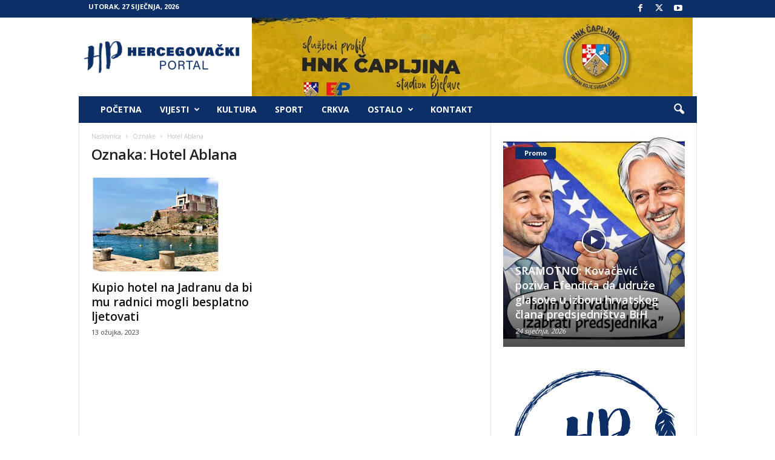

--- FILE ---
content_type: text/html; charset=UTF-8
request_url: https://hercegovackiportal.com/tag/hotel-ablana/
body_size: 16108
content:
<!doctype html >
<!--[if IE 8]>    <html class="ie8" lang="hr"> <![endif]-->
<!--[if IE 9]>    <html class="ie9" lang="hr"> <![endif]-->
<!--[if gt IE 8]><!--> <html lang="hr"> <!--<![endif]-->
<head>
    <title>Arhiva Hotel Ablana | Hercegovački portal</title>
    <meta charset="UTF-8" />
    <meta name="viewport" content="width=device-width, initial-scale=1.0">
    <link rel="pingback" href="https://hercegovackiportal.com/xmlrpc.php" />
    <meta name='robots' content='index, follow, max-image-preview:large, max-snippet:-1, max-video-preview:-1' />
	<style>img:is([sizes="auto" i], [sizes^="auto," i]) { contain-intrinsic-size: 3000px 1500px }</style>
	<link rel="icon" type="image/png" href="https://hercegovackiportal.info/wp-content/uploads/2018/09/Plava_HercP_Logo-1.png"><link rel="apple-touch-icon" sizes="76x76" href="https://hercegovackiportal.info/wp-content/uploads/2018/09/Plava_HercP_Logo-1.png"/><link rel="apple-touch-icon" sizes="120x120" href="https://hercegovackiportal.info/wp-content/uploads/2018/09/Plava_HercP_Logo-1.png"/><link rel="apple-touch-icon" sizes="152x152" href="https://hercegovackiportal.info/wp-content/uploads/2018/09/Plava_HercP_Logo-1.png"/><link rel="apple-touch-icon" sizes="114x114" href="https://hercegovackiportal.info/wp-content/uploads/2018/09/Plava_HercP_Logo-1.png"/><link rel="apple-touch-icon" sizes="144x144" href="https://hercegovackiportal.info/wp-content/uploads/2018/09/Plava_HercP_Logo-1.png"/>
	<!-- This site is optimized with the Yoast SEO plugin v26.1.1 - https://yoast.com/wordpress/plugins/seo/ -->
	<link rel="canonical" href="https://hercegovackiportal.com/tag/hotel-ablana/" />
	<meta property="og:locale" content="hr_HR" />
	<meta property="og:type" content="article" />
	<meta property="og:title" content="Arhiva Hotel Ablana | Hercegovački portal" />
	<meta property="og:url" content="https://hercegovackiportal.com/tag/hotel-ablana/" />
	<meta property="og:site_name" content="Hercegovački portal" />
	<meta name="twitter:card" content="summary_large_image" />
	<script type="application/ld+json" class="yoast-schema-graph">{"@context":"https://schema.org","@graph":[{"@type":"CollectionPage","@id":"https://hercegovackiportal.com/tag/hotel-ablana/","url":"https://hercegovackiportal.com/tag/hotel-ablana/","name":"Arhiva Hotel Ablana | Hercegovački portal","isPartOf":{"@id":"https://hercegovackiportal.com/#website"},"primaryImageOfPage":{"@id":"https://hercegovackiportal.com/tag/hotel-ablana/#primaryimage"},"image":{"@id":"https://hercegovackiportal.com/tag/hotel-ablana/#primaryimage"},"thumbnailUrl":"https://hercegovackiportal.com/wp-content/uploads/2023/03/Hotel_Ablana1.jpg","breadcrumb":{"@id":"https://hercegovackiportal.com/tag/hotel-ablana/#breadcrumb"},"inLanguage":"hr"},{"@type":"ImageObject","inLanguage":"hr","@id":"https://hercegovackiportal.com/tag/hotel-ablana/#primaryimage","url":"https://hercegovackiportal.com/wp-content/uploads/2023/03/Hotel_Ablana1.jpg","contentUrl":"https://hercegovackiportal.com/wp-content/uploads/2023/03/Hotel_Ablana1.jpg","width":1024,"height":774},{"@type":"BreadcrumbList","@id":"https://hercegovackiportal.com/tag/hotel-ablana/#breadcrumb","itemListElement":[{"@type":"ListItem","position":1,"name":"Početna stranica","item":"https://hercegovackiportal.com/"},{"@type":"ListItem","position":2,"name":"Hotel Ablana"}]},{"@type":"WebSite","@id":"https://hercegovackiportal.com/#website","url":"https://hercegovackiportal.com/","name":"Hercegovački portal","description":"Očekujte više","publisher":{"@id":"https://hercegovackiportal.com/#organization"},"potentialAction":[{"@type":"SearchAction","target":{"@type":"EntryPoint","urlTemplate":"https://hercegovackiportal.com/?s={search_term_string}"},"query-input":{"@type":"PropertyValueSpecification","valueRequired":true,"valueName":"search_term_string"}}],"inLanguage":"hr"},{"@type":"Organization","@id":"https://hercegovackiportal.com/#organization","name":"Hercegovački portal","url":"https://hercegovackiportal.com/","logo":{"@type":"ImageObject","inLanguage":"hr","@id":"https://hercegovackiportal.com/#/schema/logo/image/","url":"https://hercegovackiportal.com/wp-content/uploads/2020/03/Hercegovackiportallogoplavi1.png","contentUrl":"https://hercegovackiportal.com/wp-content/uploads/2020/03/Hercegovackiportallogoplavi1.png","width":262,"height":62,"caption":"Hercegovački portal"},"image":{"@id":"https://hercegovackiportal.com/#/schema/logo/image/"},"sameAs":["https://www.facebook.com/hercegovackiportal/","https://www.instagram.com/hercegovackiportal/"]}]}</script>
	<!-- / Yoast SEO plugin. -->


<link rel='dns-prefetch' href='//fonts.googleapis.com' />
<link rel="alternate" type="application/rss+xml" title="Hercegovački portal &raquo; Kanal" href="https://hercegovackiportal.com/feed/" />
<link rel="alternate" type="application/rss+xml" title="Hercegovački portal &raquo; Kanal komentara" href="https://hercegovackiportal.com/comments/feed/" />
<link rel="alternate" type="application/rss+xml" title="Hercegovački portal &raquo; Hotel Ablana Kanal oznaka" href="https://hercegovackiportal.com/tag/hotel-ablana/feed/" />
<script type="text/javascript">
/* <![CDATA[ */
window._wpemojiSettings = {"baseUrl":"https:\/\/s.w.org\/images\/core\/emoji\/16.0.1\/72x72\/","ext":".png","svgUrl":"https:\/\/s.w.org\/images\/core\/emoji\/16.0.1\/svg\/","svgExt":".svg","source":{"concatemoji":"https:\/\/hercegovackiportal.com\/wp-includes\/js\/wp-emoji-release.min.js?ver=6.8.3"}};
/*! This file is auto-generated */
!function(s,n){var o,i,e;function c(e){try{var t={supportTests:e,timestamp:(new Date).valueOf()};sessionStorage.setItem(o,JSON.stringify(t))}catch(e){}}function p(e,t,n){e.clearRect(0,0,e.canvas.width,e.canvas.height),e.fillText(t,0,0);var t=new Uint32Array(e.getImageData(0,0,e.canvas.width,e.canvas.height).data),a=(e.clearRect(0,0,e.canvas.width,e.canvas.height),e.fillText(n,0,0),new Uint32Array(e.getImageData(0,0,e.canvas.width,e.canvas.height).data));return t.every(function(e,t){return e===a[t]})}function u(e,t){e.clearRect(0,0,e.canvas.width,e.canvas.height),e.fillText(t,0,0);for(var n=e.getImageData(16,16,1,1),a=0;a<n.data.length;a++)if(0!==n.data[a])return!1;return!0}function f(e,t,n,a){switch(t){case"flag":return n(e,"\ud83c\udff3\ufe0f\u200d\u26a7\ufe0f","\ud83c\udff3\ufe0f\u200b\u26a7\ufe0f")?!1:!n(e,"\ud83c\udde8\ud83c\uddf6","\ud83c\udde8\u200b\ud83c\uddf6")&&!n(e,"\ud83c\udff4\udb40\udc67\udb40\udc62\udb40\udc65\udb40\udc6e\udb40\udc67\udb40\udc7f","\ud83c\udff4\u200b\udb40\udc67\u200b\udb40\udc62\u200b\udb40\udc65\u200b\udb40\udc6e\u200b\udb40\udc67\u200b\udb40\udc7f");case"emoji":return!a(e,"\ud83e\udedf")}return!1}function g(e,t,n,a){var r="undefined"!=typeof WorkerGlobalScope&&self instanceof WorkerGlobalScope?new OffscreenCanvas(300,150):s.createElement("canvas"),o=r.getContext("2d",{willReadFrequently:!0}),i=(o.textBaseline="top",o.font="600 32px Arial",{});return e.forEach(function(e){i[e]=t(o,e,n,a)}),i}function t(e){var t=s.createElement("script");t.src=e,t.defer=!0,s.head.appendChild(t)}"undefined"!=typeof Promise&&(o="wpEmojiSettingsSupports",i=["flag","emoji"],n.supports={everything:!0,everythingExceptFlag:!0},e=new Promise(function(e){s.addEventListener("DOMContentLoaded",e,{once:!0})}),new Promise(function(t){var n=function(){try{var e=JSON.parse(sessionStorage.getItem(o));if("object"==typeof e&&"number"==typeof e.timestamp&&(new Date).valueOf()<e.timestamp+604800&&"object"==typeof e.supportTests)return e.supportTests}catch(e){}return null}();if(!n){if("undefined"!=typeof Worker&&"undefined"!=typeof OffscreenCanvas&&"undefined"!=typeof URL&&URL.createObjectURL&&"undefined"!=typeof Blob)try{var e="postMessage("+g.toString()+"("+[JSON.stringify(i),f.toString(),p.toString(),u.toString()].join(",")+"));",a=new Blob([e],{type:"text/javascript"}),r=new Worker(URL.createObjectURL(a),{name:"wpTestEmojiSupports"});return void(r.onmessage=function(e){c(n=e.data),r.terminate(),t(n)})}catch(e){}c(n=g(i,f,p,u))}t(n)}).then(function(e){for(var t in e)n.supports[t]=e[t],n.supports.everything=n.supports.everything&&n.supports[t],"flag"!==t&&(n.supports.everythingExceptFlag=n.supports.everythingExceptFlag&&n.supports[t]);n.supports.everythingExceptFlag=n.supports.everythingExceptFlag&&!n.supports.flag,n.DOMReady=!1,n.readyCallback=function(){n.DOMReady=!0}}).then(function(){return e}).then(function(){var e;n.supports.everything||(n.readyCallback(),(e=n.source||{}).concatemoji?t(e.concatemoji):e.wpemoji&&e.twemoji&&(t(e.twemoji),t(e.wpemoji)))}))}((window,document),window._wpemojiSettings);
/* ]]> */
</script>
<style id='wp-emoji-styles-inline-css' type='text/css'>

	img.wp-smiley, img.emoji {
		display: inline !important;
		border: none !important;
		box-shadow: none !important;
		height: 1em !important;
		width: 1em !important;
		margin: 0 0.07em !important;
		vertical-align: -0.1em !important;
		background: none !important;
		padding: 0 !important;
	}
</style>
<style id='classic-theme-styles-inline-css' type='text/css'>
/*! This file is auto-generated */
.wp-block-button__link{color:#fff;background-color:#32373c;border-radius:9999px;box-shadow:none;text-decoration:none;padding:calc(.667em + 2px) calc(1.333em + 2px);font-size:1.125em}.wp-block-file__button{background:#32373c;color:#fff;text-decoration:none}
</style>
<style id='global-styles-inline-css' type='text/css'>
:root{--wp--preset--aspect-ratio--square: 1;--wp--preset--aspect-ratio--4-3: 4/3;--wp--preset--aspect-ratio--3-4: 3/4;--wp--preset--aspect-ratio--3-2: 3/2;--wp--preset--aspect-ratio--2-3: 2/3;--wp--preset--aspect-ratio--16-9: 16/9;--wp--preset--aspect-ratio--9-16: 9/16;--wp--preset--color--black: #000000;--wp--preset--color--cyan-bluish-gray: #abb8c3;--wp--preset--color--white: #ffffff;--wp--preset--color--pale-pink: #f78da7;--wp--preset--color--vivid-red: #cf2e2e;--wp--preset--color--luminous-vivid-orange: #ff6900;--wp--preset--color--luminous-vivid-amber: #fcb900;--wp--preset--color--light-green-cyan: #7bdcb5;--wp--preset--color--vivid-green-cyan: #00d084;--wp--preset--color--pale-cyan-blue: #8ed1fc;--wp--preset--color--vivid-cyan-blue: #0693e3;--wp--preset--color--vivid-purple: #9b51e0;--wp--preset--gradient--vivid-cyan-blue-to-vivid-purple: linear-gradient(135deg,rgba(6,147,227,1) 0%,rgb(155,81,224) 100%);--wp--preset--gradient--light-green-cyan-to-vivid-green-cyan: linear-gradient(135deg,rgb(122,220,180) 0%,rgb(0,208,130) 100%);--wp--preset--gradient--luminous-vivid-amber-to-luminous-vivid-orange: linear-gradient(135deg,rgba(252,185,0,1) 0%,rgba(255,105,0,1) 100%);--wp--preset--gradient--luminous-vivid-orange-to-vivid-red: linear-gradient(135deg,rgba(255,105,0,1) 0%,rgb(207,46,46) 100%);--wp--preset--gradient--very-light-gray-to-cyan-bluish-gray: linear-gradient(135deg,rgb(238,238,238) 0%,rgb(169,184,195) 100%);--wp--preset--gradient--cool-to-warm-spectrum: linear-gradient(135deg,rgb(74,234,220) 0%,rgb(151,120,209) 20%,rgb(207,42,186) 40%,rgb(238,44,130) 60%,rgb(251,105,98) 80%,rgb(254,248,76) 100%);--wp--preset--gradient--blush-light-purple: linear-gradient(135deg,rgb(255,206,236) 0%,rgb(152,150,240) 100%);--wp--preset--gradient--blush-bordeaux: linear-gradient(135deg,rgb(254,205,165) 0%,rgb(254,45,45) 50%,rgb(107,0,62) 100%);--wp--preset--gradient--luminous-dusk: linear-gradient(135deg,rgb(255,203,112) 0%,rgb(199,81,192) 50%,rgb(65,88,208) 100%);--wp--preset--gradient--pale-ocean: linear-gradient(135deg,rgb(255,245,203) 0%,rgb(182,227,212) 50%,rgb(51,167,181) 100%);--wp--preset--gradient--electric-grass: linear-gradient(135deg,rgb(202,248,128) 0%,rgb(113,206,126) 100%);--wp--preset--gradient--midnight: linear-gradient(135deg,rgb(2,3,129) 0%,rgb(40,116,252) 100%);--wp--preset--font-size--small: 10px;--wp--preset--font-size--medium: 20px;--wp--preset--font-size--large: 30px;--wp--preset--font-size--x-large: 42px;--wp--preset--font-size--regular: 14px;--wp--preset--font-size--larger: 48px;--wp--preset--spacing--20: 0.44rem;--wp--preset--spacing--30: 0.67rem;--wp--preset--spacing--40: 1rem;--wp--preset--spacing--50: 1.5rem;--wp--preset--spacing--60: 2.25rem;--wp--preset--spacing--70: 3.38rem;--wp--preset--spacing--80: 5.06rem;--wp--preset--shadow--natural: 6px 6px 9px rgba(0, 0, 0, 0.2);--wp--preset--shadow--deep: 12px 12px 50px rgba(0, 0, 0, 0.4);--wp--preset--shadow--sharp: 6px 6px 0px rgba(0, 0, 0, 0.2);--wp--preset--shadow--outlined: 6px 6px 0px -3px rgba(255, 255, 255, 1), 6px 6px rgba(0, 0, 0, 1);--wp--preset--shadow--crisp: 6px 6px 0px rgba(0, 0, 0, 1);}:where(.is-layout-flex){gap: 0.5em;}:where(.is-layout-grid){gap: 0.5em;}body .is-layout-flex{display: flex;}.is-layout-flex{flex-wrap: wrap;align-items: center;}.is-layout-flex > :is(*, div){margin: 0;}body .is-layout-grid{display: grid;}.is-layout-grid > :is(*, div){margin: 0;}:where(.wp-block-columns.is-layout-flex){gap: 2em;}:where(.wp-block-columns.is-layout-grid){gap: 2em;}:where(.wp-block-post-template.is-layout-flex){gap: 1.25em;}:where(.wp-block-post-template.is-layout-grid){gap: 1.25em;}.has-black-color{color: var(--wp--preset--color--black) !important;}.has-cyan-bluish-gray-color{color: var(--wp--preset--color--cyan-bluish-gray) !important;}.has-white-color{color: var(--wp--preset--color--white) !important;}.has-pale-pink-color{color: var(--wp--preset--color--pale-pink) !important;}.has-vivid-red-color{color: var(--wp--preset--color--vivid-red) !important;}.has-luminous-vivid-orange-color{color: var(--wp--preset--color--luminous-vivid-orange) !important;}.has-luminous-vivid-amber-color{color: var(--wp--preset--color--luminous-vivid-amber) !important;}.has-light-green-cyan-color{color: var(--wp--preset--color--light-green-cyan) !important;}.has-vivid-green-cyan-color{color: var(--wp--preset--color--vivid-green-cyan) !important;}.has-pale-cyan-blue-color{color: var(--wp--preset--color--pale-cyan-blue) !important;}.has-vivid-cyan-blue-color{color: var(--wp--preset--color--vivid-cyan-blue) !important;}.has-vivid-purple-color{color: var(--wp--preset--color--vivid-purple) !important;}.has-black-background-color{background-color: var(--wp--preset--color--black) !important;}.has-cyan-bluish-gray-background-color{background-color: var(--wp--preset--color--cyan-bluish-gray) !important;}.has-white-background-color{background-color: var(--wp--preset--color--white) !important;}.has-pale-pink-background-color{background-color: var(--wp--preset--color--pale-pink) !important;}.has-vivid-red-background-color{background-color: var(--wp--preset--color--vivid-red) !important;}.has-luminous-vivid-orange-background-color{background-color: var(--wp--preset--color--luminous-vivid-orange) !important;}.has-luminous-vivid-amber-background-color{background-color: var(--wp--preset--color--luminous-vivid-amber) !important;}.has-light-green-cyan-background-color{background-color: var(--wp--preset--color--light-green-cyan) !important;}.has-vivid-green-cyan-background-color{background-color: var(--wp--preset--color--vivid-green-cyan) !important;}.has-pale-cyan-blue-background-color{background-color: var(--wp--preset--color--pale-cyan-blue) !important;}.has-vivid-cyan-blue-background-color{background-color: var(--wp--preset--color--vivid-cyan-blue) !important;}.has-vivid-purple-background-color{background-color: var(--wp--preset--color--vivid-purple) !important;}.has-black-border-color{border-color: var(--wp--preset--color--black) !important;}.has-cyan-bluish-gray-border-color{border-color: var(--wp--preset--color--cyan-bluish-gray) !important;}.has-white-border-color{border-color: var(--wp--preset--color--white) !important;}.has-pale-pink-border-color{border-color: var(--wp--preset--color--pale-pink) !important;}.has-vivid-red-border-color{border-color: var(--wp--preset--color--vivid-red) !important;}.has-luminous-vivid-orange-border-color{border-color: var(--wp--preset--color--luminous-vivid-orange) !important;}.has-luminous-vivid-amber-border-color{border-color: var(--wp--preset--color--luminous-vivid-amber) !important;}.has-light-green-cyan-border-color{border-color: var(--wp--preset--color--light-green-cyan) !important;}.has-vivid-green-cyan-border-color{border-color: var(--wp--preset--color--vivid-green-cyan) !important;}.has-pale-cyan-blue-border-color{border-color: var(--wp--preset--color--pale-cyan-blue) !important;}.has-vivid-cyan-blue-border-color{border-color: var(--wp--preset--color--vivid-cyan-blue) !important;}.has-vivid-purple-border-color{border-color: var(--wp--preset--color--vivid-purple) !important;}.has-vivid-cyan-blue-to-vivid-purple-gradient-background{background: var(--wp--preset--gradient--vivid-cyan-blue-to-vivid-purple) !important;}.has-light-green-cyan-to-vivid-green-cyan-gradient-background{background: var(--wp--preset--gradient--light-green-cyan-to-vivid-green-cyan) !important;}.has-luminous-vivid-amber-to-luminous-vivid-orange-gradient-background{background: var(--wp--preset--gradient--luminous-vivid-amber-to-luminous-vivid-orange) !important;}.has-luminous-vivid-orange-to-vivid-red-gradient-background{background: var(--wp--preset--gradient--luminous-vivid-orange-to-vivid-red) !important;}.has-very-light-gray-to-cyan-bluish-gray-gradient-background{background: var(--wp--preset--gradient--very-light-gray-to-cyan-bluish-gray) !important;}.has-cool-to-warm-spectrum-gradient-background{background: var(--wp--preset--gradient--cool-to-warm-spectrum) !important;}.has-blush-light-purple-gradient-background{background: var(--wp--preset--gradient--blush-light-purple) !important;}.has-blush-bordeaux-gradient-background{background: var(--wp--preset--gradient--blush-bordeaux) !important;}.has-luminous-dusk-gradient-background{background: var(--wp--preset--gradient--luminous-dusk) !important;}.has-pale-ocean-gradient-background{background: var(--wp--preset--gradient--pale-ocean) !important;}.has-electric-grass-gradient-background{background: var(--wp--preset--gradient--electric-grass) !important;}.has-midnight-gradient-background{background: var(--wp--preset--gradient--midnight) !important;}.has-small-font-size{font-size: var(--wp--preset--font-size--small) !important;}.has-medium-font-size{font-size: var(--wp--preset--font-size--medium) !important;}.has-large-font-size{font-size: var(--wp--preset--font-size--large) !important;}.has-x-large-font-size{font-size: var(--wp--preset--font-size--x-large) !important;}
:where(.wp-block-post-template.is-layout-flex){gap: 1.25em;}:where(.wp-block-post-template.is-layout-grid){gap: 1.25em;}
:where(.wp-block-columns.is-layout-flex){gap: 2em;}:where(.wp-block-columns.is-layout-grid){gap: 2em;}
:root :where(.wp-block-pullquote){font-size: 1.5em;line-height: 1.6;}
</style>
<link rel='stylesheet' id='google-fonts-style-css' href='https://fonts.googleapis.com/css?family=Open+Sans%3A400%2C600%2C700%7CRoboto+Condensed%3A400%2C500%2C700&#038;display=swap&#038;ver=5.4.3.3' type='text/css' media='all' />
<link rel='stylesheet' id='td-theme-css' href='https://hercegovackiportal.com/wp-content/themes/Newsmag/style.css?ver=5.4.3.3' type='text/css' media='all' />
<style id='td-theme-inline-css' type='text/css'>
    
        /* custom css - generated by TagDiv Composer */
        @media (max-width: 767px) {
            .td-header-desktop-wrap {
                display: none;
            }
        }
        @media (min-width: 767px) {
            .td-header-mobile-wrap {
                display: none;
            }
        }
    
	
</style>
<link rel='stylesheet' id='td-legacy-framework-front-style-css' href='https://hercegovackiportal.com/wp-content/plugins/td-composer/legacy/Newsmag/assets/css/td_legacy_main.css?ver=e5fcc38395b0030bac3ad179898970d6xzx' type='text/css' media='all' />
<script type="text/javascript" src="https://hercegovackiportal.com/wp-includes/js/jquery/jquery.min.js?ver=3.7.1" id="jquery-core-js"></script>
<script type="text/javascript" src="https://hercegovackiportal.com/wp-includes/js/jquery/jquery-migrate.min.js?ver=3.4.1" id="jquery-migrate-js"></script>
<link rel="https://api.w.org/" href="https://hercegovackiportal.com/wp-json/" /><link rel="alternate" title="JSON" type="application/json" href="https://hercegovackiportal.com/wp-json/wp/v2/tags/20261" /><link rel="EditURI" type="application/rsd+xml" title="RSD" href="https://hercegovackiportal.com/xmlrpc.php?rsd" />
<meta name="generator" content="WordPress 6.8.3" />
<script data-ad-client="ca-pub-6637924254681150" async src="https://pagead2.googlesyndication.com/pagead/js/adsbygoogle.js"></script><link rel='stylesheet' id='bf-minifed-css-1' href='https://hercegovackiportal.com/wp-content/plugins/better-adsmanager/css/bam.min.css' type='text/css' media='all' />
<link rel='stylesheet' id='5.4.3.3-1769193386' href='https://hercegovackiportal.com/wp-content/bs-booster-cache/40510f210c20c79a8069219b49da64e5.css' type='text/css' media='all' />

<!-- JS generated by theme -->

<script type="text/javascript" id="td-generated-header-js">
    
    

	    var tdBlocksArray = []; //here we store all the items for the current page

	    // td_block class - each ajax block uses a object of this class for requests
	    function tdBlock() {
		    this.id = '';
		    this.block_type = 1; //block type id (1-234 etc)
		    this.atts = '';
		    this.td_column_number = '';
		    this.td_current_page = 1; //
		    this.post_count = 0; //from wp
		    this.found_posts = 0; //from wp
		    this.max_num_pages = 0; //from wp
		    this.td_filter_value = ''; //current live filter value
		    this.is_ajax_running = false;
		    this.td_user_action = ''; // load more or infinite loader (used by the animation)
		    this.header_color = '';
		    this.ajax_pagination_infinite_stop = ''; //show load more at page x
	    }

        // td_js_generator - mini detector
        ( function () {
            var htmlTag = document.getElementsByTagName("html")[0];

	        if ( navigator.userAgent.indexOf("MSIE 10.0") > -1 ) {
                htmlTag.className += ' ie10';
            }

            if ( !!navigator.userAgent.match(/Trident.*rv\:11\./) ) {
                htmlTag.className += ' ie11';
            }

	        if ( navigator.userAgent.indexOf("Edge") > -1 ) {
                htmlTag.className += ' ieEdge';
            }

            if ( /(iPad|iPhone|iPod)/g.test(navigator.userAgent) ) {
                htmlTag.className += ' td-md-is-ios';
            }

            var user_agent = navigator.userAgent.toLowerCase();
            if ( user_agent.indexOf("android") > -1 ) {
                htmlTag.className += ' td-md-is-android';
            }

            if ( -1 !== navigator.userAgent.indexOf('Mac OS X')  ) {
                htmlTag.className += ' td-md-is-os-x';
            }

            if ( /chrom(e|ium)/.test(navigator.userAgent.toLowerCase()) ) {
               htmlTag.className += ' td-md-is-chrome';
            }

            if ( -1 !== navigator.userAgent.indexOf('Firefox') ) {
                htmlTag.className += ' td-md-is-firefox';
            }

            if ( -1 !== navigator.userAgent.indexOf('Safari') && -1 === navigator.userAgent.indexOf('Chrome') ) {
                htmlTag.className += ' td-md-is-safari';
            }

            if( -1 !== navigator.userAgent.indexOf('IEMobile') ){
                htmlTag.className += ' td-md-is-iemobile';
            }

        })();

        var tdLocalCache = {};

        ( function () {
            "use strict";

            tdLocalCache = {
                data: {},
                remove: function (resource_id) {
                    delete tdLocalCache.data[resource_id];
                },
                exist: function (resource_id) {
                    return tdLocalCache.data.hasOwnProperty(resource_id) && tdLocalCache.data[resource_id] !== null;
                },
                get: function (resource_id) {
                    return tdLocalCache.data[resource_id];
                },
                set: function (resource_id, cachedData) {
                    tdLocalCache.remove(resource_id);
                    tdLocalCache.data[resource_id] = cachedData;
                }
            };
        })();

    
    
var td_viewport_interval_list=[{"limitBottom":767,"sidebarWidth":251},{"limitBottom":1023,"sidebarWidth":339}];
var tdc_is_installed="yes";
var td_ajax_url="https:\/\/hercegovackiportal.com\/wp-admin\/admin-ajax.php?td_theme_name=Newsmag&v=5.4.3.3";
var td_get_template_directory_uri="https:\/\/hercegovackiportal.com\/wp-content\/plugins\/td-composer\/legacy\/common";
var tds_snap_menu="snap";
var tds_logo_on_sticky="show";
var tds_header_style="3";
var td_please_wait="Molimo pri\u010dekajte ...";
var td_email_user_pass_incorrect="Korisnik ili lozinka neto\u010dna!";
var td_email_user_incorrect="E-mail ili korisni\u010dko ime neto\u010dni!";
var td_email_incorrect="Neispravan e-mail !";
var td_user_incorrect="Username incorrect!";
var td_email_user_empty="Email or username empty!";
var td_pass_empty="Pass empty!";
var td_pass_pattern_incorrect="Invalid Pass Pattern!";
var td_retype_pass_incorrect="Retyped Pass incorrect!";
var tds_more_articles_on_post_enable="";
var tds_more_articles_on_post_time_to_wait="";
var tds_more_articles_on_post_pages_distance_from_top=0;
var tds_captcha="";
var tds_theme_color_site_wide="#4db2ec";
var tds_smart_sidebar="enabled";
var tdThemeName="Newsmag";
var tdThemeNameWl="Newsmag";
var td_magnific_popup_translation_tPrev="Prethodno";
var td_magnific_popup_translation_tNext="Sljede\u0107i (desnu strelicu)";
var td_magnific_popup_translation_tCounter="%curr% od %total%";
var td_magnific_popup_translation_ajax_tError="Sadr\u017eaj iz %url% nije mogao biti u\u010ditan.";
var td_magnific_popup_translation_image_tError="Slika #%curr% nije mogao biti u\u010ditan.";
var tdBlockNonce="ccd254f370";
var tdMobileMenu="enabled";
var tdMobileSearch="enabled";
var tdDateNamesI18n={"month_names":["sije\u010danj","velja\u010da","o\u017eujak","travanj","svibanj","lipanj","srpanj","kolovoz","rujan","listopad","studeni","prosinac"],"month_names_short":["sij","velj","o\u017eu","tra","svi","lip","srp","kol","ruj","lis","stu","pro"],"day_names":["Nedjelja","Ponedjeljak","Utorak","Srijeda","\u010cetvrtak","Petak","Subota"],"day_names_short":["Ned","Pon","Uto","Sri","\u010cet","Pet","Sub"]};
var td_deploy_mode="deploy";
var td_ad_background_click_link="";
var td_ad_background_click_target="";
</script>


<!-- Header style compiled by theme -->

<style>
/* custom css - generated by TagDiv Composer */
    

.td-pb-row [class*="td-pb-span"],
    .td-pb-border-top,
    .page-template-page-title-sidebar-php .td-page-content > .wpb_row:first-child,
    .td-post-sharing,
    .td-post-content,
    .td-post-next-prev,
    .author-box-wrap,
    .td-comments-title-wrap,
    .comment-list,
    .comment-respond,
    .td-post-template-5 header,
    .td-container,
    .wpb_content_element,
    .wpb_column,
    .wpb_row,
    .white-menu .td-header-container .td-header-main-menu,
    .td-post-template-1 .td-post-content,
    .td-post-template-4 .td-post-sharing-top,
    .td-header-style-6 .td-header-header .td-make-full,
    #disqus_thread,
    .page-template-page-pagebuilder-title-php .td-page-content > .wpb_row:first-child,
    .td-footer-container:before {
        border-color: #e6e6e6;
    }
    .td-top-border {
        border-color: #e6e6e6 !important;
    }
    .td-container-border:after,
    .td-next-prev-separator,
    .td-container .td-pb-row .wpb_column:before,
    .td-container-border:before,
    .td-main-content:before,
    .td-main-sidebar:before,
    .td-pb-row .td-pb-span4:nth-of-type(3):after,
    .td-pb-row .td-pb-span4:nth-last-of-type(3):after {
    	background-color: #e6e6e6;
    }
    @media (max-width: 767px) {
    	.white-menu .td-header-main-menu {
      		border-color: #e6e6e6;
      	}
    }



    
    .td-header-top-menu,
    .td-header-wrap .td-top-menu-full {
        background-color: #0d2f67;
    }

    .td-header-style-1 .td-header-top-menu,
    .td-header-style-2 .td-top-bar-container,
    .td-header-style-7 .td-header-top-menu {
        padding: 0 12px;
        top: 0;
    }

    
    .td-header-sp-top-menu .top-header-menu > li > a,
    .td-header-sp-top-menu .td_data_time,
    .td-subscription-active .td-header-sp-top-menu .tds_menu_login .tdw-wml-user,
    .td-header-sp-top-menu .td-weather-top-widget {
        color: #ffffff;
    }

    
    .top-header-menu > .current-menu-item > a,
    .top-header-menu > .current-menu-ancestor > a,
    .top-header-menu > .current-category-ancestor > a,
    .top-header-menu > li > a:hover,
    .top-header-menu > .sfHover > a {
        color: #ffffff !important;
    }

    
    .top-header-menu ul li a,
    .td-header-sp-top-menu .tds_menu_login .tdw-wml-menu-header,
    .td-header-sp-top-menu .tds_menu_login .tdw-wml-menu-content a,
    .td-header-sp-top-menu .tds_menu_login .tdw-wml-menu-footer a{
        color: #ffffff;
    }

    
    .td-header-sp-top-widget .td-social-icon-wrap i {
        color: #ffffff;
    }

    
    .td-header-main-menu {
        background-color: #0d2f67;
    }

    
    .td-header-border:before {
        background-color: #000000;
    }

    
    .td-header-row.td-header-header {
        background-color: #ffffff;
    }

    .td-header-style-1 .td-header-top-menu {
        padding: 0 12px;
    	top: 0;
    }

    @media (min-width: 1024px) {
    	.td-header-style-1 .td-header-header {
      		padding: 0 6px;
      	}
    }

    .td-header-style-6 .td-header-header .td-make-full {
    	border-bottom: 0;
    }


    @media (max-height: 768px) {
        .td-header-style-6 .td-header-sp-rec {
            margin-right: 7px;
        }
        .td-header-style-6 .td-header-sp-logo {
        	margin-left: 7px;
    	}
    }

    
    @media (max-width: 767px) {
        body .td-header-wrap .td-header-main-menu {
            background-color: #0d2f67;
        }
    }

    
    .td-footer-container,
    .td-footer-container .td_module_mx3 .meta-info,
    .td-footer-container .td_module_14 .meta-info,
    .td-footer-container .td_module_mx1 .td-block14-border {
        background-color: #0d2f67;
    }
    .td-footer-container .widget_calendar #today {
    	background-color: transparent;
    }

    
    .td-sub-footer-container {
        background-color: #0d2f67;
    }
    .td-sub-footer-container:after {
        background-color: transparent;
    }
    .td-sub-footer-container:before {
        background-color: transparent;
    }
    .td-footer-container.td-container {
        border-bottom-width: 0;
    }

    
    .td-sub-footer-container,
    .td-sub-footer-container a {
        color: #ffffff;
    }
    .td-sub-footer-container li a:before {
        background-color: #ffffff;
    }

    
    .td-subfooter-menu li a:hover {
        color: #0d2f67;
    }
</style>

<!-- Global site tag (gtag.js) - Google Analytics -->
<script async src="https://www.googletagmanager.com/gtag/js?id=UA-125199490-1"></script>
<script>
  window.dataLayer = window.dataLayer || [];
  function gtag(){dataLayer.push(arguments);}
  gtag('js', new Date());

  gtag('config', 'UA-125199490-1');
</script>


<script type="application/ld+json">
    {
        "@context": "https://schema.org",
        "@type": "BreadcrumbList",
        "itemListElement": [
            {
                "@type": "ListItem",
                "position": 1,
                "item": {
                    "@type": "WebSite",
                    "@id": "https://hercegovackiportal.com/",
                    "name": "Naslovnica"
                }
            },
            {
                "@type": "ListItem",
                "position": 2,
                    "item": {
                    "@type": "WebPage",
                    "@id": "https://hercegovackiportal.com/tag/hotel-ablana/",
                    "name": "Hotel Ablana"
                }
            }    
        ]
    }
</script>
<link rel="icon" href="https://hercegovackiportal.com/wp-content/uploads/2018/09/Plava_HercP_Logo-1.png" sizes="32x32" />
<link rel="icon" href="https://hercegovackiportal.com/wp-content/uploads/2018/09/Plava_HercP_Logo-1.png" sizes="192x192" />
<link rel="apple-touch-icon" href="https://hercegovackiportal.com/wp-content/uploads/2018/09/Plava_HercP_Logo-1.png" />
<meta name="msapplication-TileImage" content="https://hercegovackiportal.com/wp-content/uploads/2018/09/Plava_HercP_Logo-1.png" />
	<style id="tdw-css-placeholder">/* custom css - generated by TagDiv Composer */
</style></head>

<body class="archive tag tag-hotel-ablana tag-20261 wp-theme-Newsmag global-block-template-1 td-boxed-layout" itemscope="itemscope" itemtype="https://schema.org/WebPage">

        <div class="td-scroll-up  td-hide-scroll-up-on-mob"  style="display:none;"><i class="td-icon-menu-up"></i></div>

    
    <div class="td-menu-background"></div>
<div id="td-mobile-nav">
    <div class="td-mobile-container">
        <!-- mobile menu top section -->
        <div class="td-menu-socials-wrap">
            <!-- socials -->
            <div class="td-menu-socials">
                
        <span class="td-social-icon-wrap">
            <a target="_blank" href="https://www.facebook.com/hercegovackiportal/" title="Facebook">
                <i class="td-icon-font td-icon-facebook"></i>
                <span style="display: none">Facebook</span>
            </a>
        </span>
        <span class="td-social-icon-wrap">
            <a target="_blank" href="https://twitter.com/" title="Twitter">
                <i class="td-icon-font td-icon-twitter"></i>
                <span style="display: none">Twitter</span>
            </a>
        </span>
        <span class="td-social-icon-wrap">
            <a target="_blank" href="https://www.youtube.com/" title="Youtube">
                <i class="td-icon-font td-icon-youtube"></i>
                <span style="display: none">Youtube</span>
            </a>
        </span>            </div>
            <!-- close button -->
            <div class="td-mobile-close">
                <span><i class="td-icon-close-mobile"></i></span>
            </div>
        </div>

        <!-- login section -->
        
        <!-- menu section -->
        <div class="td-mobile-content">
            <div class="menu-izbornik-container"><ul id="menu-izbornik" class="td-mobile-main-menu"><li id="menu-item-1966" class="menu-item menu-item-type-custom menu-item-object-custom menu-item-first menu-item-1966"><a href="http://hercegovackiportal.info/">POČETNA</a></li>
<li id="menu-item-1944" class="menu-item menu-item-type-custom menu-item-object-custom menu-item-has-children menu-item-1944"><a href="#">Vijesti<i class="td-icon-menu-right td-element-after"></i></a>
<ul class="sub-menu">
	<li id="menu-item-1894" class="menu-item menu-item-type-taxonomy menu-item-object-category menu-item-1894"><a href="https://hercegovackiportal.com/category/drustvo/">Društvo</a></li>
	<li id="menu-item-1893" class="menu-item menu-item-type-taxonomy menu-item-object-category menu-item-1893"><a href="https://hercegovackiportal.com/category/crna-kronika/">Crna Kronika</a></li>
	<li id="menu-item-1896" class="menu-item menu-item-type-taxonomy menu-item-object-category menu-item-1896"><a href="https://hercegovackiportal.com/category/politika/">Politika</a></li>
	<li id="menu-item-1898" class="menu-item menu-item-type-taxonomy menu-item-object-category menu-item-1898"><a href="https://hercegovackiportal.com/category/zivot/">Život</a></li>
	<li id="menu-item-1945" class="menu-item menu-item-type-taxonomy menu-item-object-category menu-item-1945"><a href="https://hercegovackiportal.com/category/gospodarstvo/">Gospodarstvo</a></li>
</ul>
</li>
<li id="menu-item-1895" class="menu-item menu-item-type-taxonomy menu-item-object-category menu-item-1895"><a href="https://hercegovackiportal.com/category/kultura/">Kultura</a></li>
<li id="menu-item-1897" class="menu-item menu-item-type-taxonomy menu-item-object-category menu-item-1897"><a href="https://hercegovackiportal.com/category/sport/">Sport</a></li>
<li id="menu-item-13870" class="menu-item menu-item-type-taxonomy menu-item-object-category menu-item-13870"><a href="https://hercegovackiportal.com/category/crkva/">Crkva</a></li>
<li id="menu-item-5852" class="menu-item menu-item-type-custom menu-item-object-custom menu-item-has-children menu-item-5852"><a href="#">OSTALO<i class="td-icon-menu-right td-element-after"></i></a>
<ul class="sub-menu">
	<li id="menu-item-1946" class="menu-item menu-item-type-taxonomy menu-item-object-category menu-item-1946"><a href="https://hercegovackiportal.com/category/zanimljivosti/">Zanimljivosti</a></li>
	<li id="menu-item-5853" class="menu-item menu-item-type-taxonomy menu-item-object-category menu-item-5853"><a href="https://hercegovackiportal.com/category/najave/">Najave</a></li>
	<li id="menu-item-5854" class="menu-item menu-item-type-taxonomy menu-item-object-category menu-item-5854"><a href="https://hercegovackiportal.com/category/oglasi/">Oglasi</a></li>
</ul>
</li>
<li id="menu-item-1973" class="menu-item menu-item-type-post_type menu-item-object-page menu-item-1973"><a href="https://hercegovackiportal.com/kontakt/">Kontakt</a></li>
</ul></div>        </div>
    </div>

    <!-- register/login section -->
    </div>    <div class="td-search-background"></div>
<div class="td-search-wrap-mob">
	<div class="td-drop-down-search">
		<form method="get" class="td-search-form" action="https://hercegovackiportal.com/">
			<!-- close button -->
			<div class="td-search-close">
				<span><i class="td-icon-close-mobile"></i></span>
			</div>
			<div role="search" class="td-search-input">
				<span>Pretraživanje</span>
				<input id="td-header-search-mob" type="text" value="" name="s" autocomplete="off" />
			</div>
		</form>
		<div id="td-aj-search-mob"></div>
	</div>
</div>

    <div id="td-outer-wrap">
    
        <div class="td-outer-container">
        
            <!--
Header style 3
-->
<div class="td-header-wrap td-header-style-3">
    <div class="td-top-menu-full">
        <div class="td-header-row td-header-top-menu td-make-full">
            
    <div class="td-top-bar-container top-bar-style-1">
        <div class="td-header-sp-top-menu">

            <div class="td_data_time">
            <div >

                Utorak, 27 siječnja, 2026
            </div>
        </div>
    </div>            <div class="td-header-sp-top-widget">
        
        <span class="td-social-icon-wrap">
            <a target="_blank" href="https://www.facebook.com/hercegovackiportal/" title="Facebook">
                <i class="td-icon-font td-icon-facebook"></i>
                <span style="display: none">Facebook</span>
            </a>
        </span>
        <span class="td-social-icon-wrap">
            <a target="_blank" href="https://twitter.com/" title="Twitter">
                <i class="td-icon-font td-icon-twitter"></i>
                <span style="display: none">Twitter</span>
            </a>
        </span>
        <span class="td-social-icon-wrap">
            <a target="_blank" href="https://www.youtube.com/" title="Youtube">
                <i class="td-icon-font td-icon-youtube"></i>
                <span style="display: none">Youtube</span>
            </a>
        </span>    </div>
        </div>

        </div>
    </div>

    <div class="td-header-container">
        <div class="td-header-row td-header-header">
            <div class="td-header-sp-logo">
                        <a class="td-main-logo" href="https://hercegovackiportal.com/">
            <img class="td-retina-data" data-retina="https://hercegovackiportal.com/wp-content/uploads/2018/10/Hercegovackiportallogoplavi1.png" src="https://hercegovackiportal.com/wp-content/uploads/2018/10/Hercegovackiportallogoplavi1.png" alt=""  width="262" height="62"/>
            <span class="td-visual-hidden">Hercegovački portal</span>
        </a>
                </div>
            <div class="td-header-sp-rec">
                
<div class="td-header-ad-wrap  td-ad-m td-ad-tp td-ad-p">
    <div class="td-a-rec td-a-rec-id-header  tdi_1 td_block_template_1"><div class="">
    <a href="https://www.facebook.com/hnkcapljina"><img src="https://hercegovackiportal.com/wp-content/uploads/2025/10/Hnk-capljina-banner1.jpg" alt="" /></a>
</div></div>

</div>            </div>
        </div>

        <div class="td-header-menu-wrap">
            <div class="td-header-row td-header-main-menu">
                <div id="td-header-menu" role="navigation">
        <div id="td-top-mobile-toggle"><span><i class="td-icon-font td-icon-mobile"></i></span></div>
        <div class="td-main-menu-logo td-logo-in-header">
        	<a class="td-mobile-logo td-sticky-mobile" href="https://hercegovackiportal.com/">
		<img class="td-retina-data" data-retina="https://hercegovackiportal.com/wp-content/uploads/2018/10/Mobilni-logo.png" src="https://hercegovackiportal.com/wp-content/uploads/2018/10/Mobilni-logo.png" alt=""  width="263" height="63"/>
	</a>
		<a class="td-header-logo td-sticky-mobile" href="https://hercegovackiportal.com/">
		<img class="td-retina-data" data-retina="https://hercegovackiportal.com/wp-content/uploads/2018/10/Hercegovackiportallogoplavi1.png" src="https://hercegovackiportal.com/wp-content/uploads/2018/10/Hercegovackiportallogoplavi1.png" alt=""  width="263" height="63"/>
	</a>
	    </div>
    <div class="menu-izbornik-container"><ul id="menu-izbornik-1" class="sf-menu"><li class="menu-item menu-item-type-custom menu-item-object-custom menu-item-first td-menu-item td-normal-menu menu-item-1966"><a href="http://hercegovackiportal.info/">POČETNA</a></li>
<li class="menu-item menu-item-type-custom menu-item-object-custom menu-item-has-children td-menu-item td-normal-menu menu-item-1944"><a href="#">Vijesti</a>
<ul class="sub-menu">
	<li class="menu-item menu-item-type-taxonomy menu-item-object-category td-menu-item td-normal-menu menu-item-1894"><a href="https://hercegovackiportal.com/category/drustvo/">Društvo</a></li>
	<li class="menu-item menu-item-type-taxonomy menu-item-object-category td-menu-item td-normal-menu menu-item-1893"><a href="https://hercegovackiportal.com/category/crna-kronika/">Crna Kronika</a></li>
	<li class="menu-item menu-item-type-taxonomy menu-item-object-category td-menu-item td-normal-menu menu-item-1896"><a href="https://hercegovackiportal.com/category/politika/">Politika</a></li>
	<li class="menu-item menu-item-type-taxonomy menu-item-object-category td-menu-item td-normal-menu menu-item-1898"><a href="https://hercegovackiportal.com/category/zivot/">Život</a></li>
	<li class="menu-item menu-item-type-taxonomy menu-item-object-category td-menu-item td-normal-menu menu-item-1945"><a href="https://hercegovackiportal.com/category/gospodarstvo/">Gospodarstvo</a></li>
</ul>
</li>
<li class="menu-item menu-item-type-taxonomy menu-item-object-category td-menu-item td-normal-menu menu-item-1895"><a href="https://hercegovackiportal.com/category/kultura/">Kultura</a></li>
<li class="menu-item menu-item-type-taxonomy menu-item-object-category td-menu-item td-normal-menu menu-item-1897"><a href="https://hercegovackiportal.com/category/sport/">Sport</a></li>
<li class="menu-item menu-item-type-taxonomy menu-item-object-category td-menu-item td-normal-menu menu-item-13870"><a href="https://hercegovackiportal.com/category/crkva/">Crkva</a></li>
<li class="menu-item menu-item-type-custom menu-item-object-custom menu-item-has-children td-menu-item td-normal-menu menu-item-5852"><a href="#">OSTALO</a>
<ul class="sub-menu">
	<li class="menu-item menu-item-type-taxonomy menu-item-object-category td-menu-item td-normal-menu menu-item-1946"><a href="https://hercegovackiportal.com/category/zanimljivosti/">Zanimljivosti</a></li>
	<li class="menu-item menu-item-type-taxonomy menu-item-object-category td-menu-item td-normal-menu menu-item-5853"><a href="https://hercegovackiportal.com/category/najave/">Najave</a></li>
	<li class="menu-item menu-item-type-taxonomy menu-item-object-category td-menu-item td-normal-menu menu-item-5854"><a href="https://hercegovackiportal.com/category/oglasi/">Oglasi</a></li>
</ul>
</li>
<li class="menu-item menu-item-type-post_type menu-item-object-page td-menu-item td-normal-menu menu-item-1973"><a href="https://hercegovackiportal.com/kontakt/">Kontakt</a></li>
</ul></div></div>

<div class="td-search-wrapper">
    <div id="td-top-search">
        <!-- Search -->
        <div class="header-search-wrap">
            <div class="dropdown header-search">
                <a id="td-header-search-button" href="#" role="button" aria-label="search icon" class="dropdown-toggle " data-toggle="dropdown"><i class="td-icon-search"></i></a>
                                <span id="td-header-search-button-mob" class="dropdown-toggle " data-toggle="dropdown"><i class="td-icon-search"></i></span>
                            </div>
        </div>
    </div>
</div>

<div class="header-search-wrap">
	<div class="dropdown header-search">
		<div class="td-drop-down-search">
			<form method="get" class="td-search-form" action="https://hercegovackiportal.com/">
				<div role="search" class="td-head-form-search-wrap">
					<input class="needsclick" id="td-header-search" type="text" value="" name="s" autocomplete="off" /><input class="wpb_button wpb_btn-inverse btn" type="submit" id="td-header-search-top" value="Pretraživanje" />
				</div>
			</form>
			<div id="td-aj-search"></div>
		</div>
	</div>
</div>            </div>
        </div>
    </div>
</div>
<div class="td-container">
    <div class="td-container-border">
        <div class="td-pb-row">
                                    <div class="td-pb-span8 td-main-content">
                            <div class="td-ss-main-content">
                                <div class="td-page-header td-pb-padding-side">
                                    <div class="entry-crumbs"><span><a title="" class="entry-crumb" href="https://hercegovackiportal.com/">Naslovnica</a></span> <i class="td-icon-right td-bread-sep td-bred-no-url-last"></i> <span class="td-bred-no-url-last">Oznake</span> <i class="td-icon-right td-bread-sep td-bred-no-url-last"></i> <span class="td-bred-no-url-last">Hotel Ablana</span></div>
                                    <h1 class="entry-title td-page-title">
                                        <span>Oznaka: Hotel Ablana</span>
                                    </h1>
                                </div>
                                

	<div class="td-block-row">

	<div class="td-block-span6">
<!-- module -->
        <div class="td_module_1 td_module_wrap td-animation-stack td-cpt-post">
            <div class="td-module-image">
                <div class="td-module-thumb"><a href="https://hercegovackiportal.com/2023/03/13/kupio-hotel-na-jadranu-da-bi-mu-radnici-mogli-besplatno-ljetovati/"  rel="bookmark" class="td-image-wrap " title="Kupio hotel na Jadranu da bi mu radnici mogli besplatno ljetovati" ><img width="212" height="160" class="entry-thumb" src="https://hercegovackiportal.com/wp-content/uploads/2023/03/Hotel_Ablana1.jpg"  srcset="https://hercegovackiportal.com/wp-content/uploads/2023/03/Hotel_Ablana1.jpg 1024w, https://hercegovackiportal.com/wp-content/uploads/2023/03/Hotel_Ablana1-768x581.jpg 768w" sizes="(max-width: 212px) 100vw, 212px"  alt="" title="Kupio hotel na Jadranu da bi mu radnici mogli besplatno ljetovati" /></a></div>                                            </div>

            <h3 class="entry-title td-module-title"><a href="https://hercegovackiportal.com/2023/03/13/kupio-hotel-na-jadranu-da-bi-mu-radnici-mogli-besplatno-ljetovati/"  rel="bookmark" title="Kupio hotel na Jadranu da bi mu radnici mogli besplatno ljetovati">Kupio hotel na Jadranu da bi mu radnici mogli besplatno ljetovati</a></h3>
            <div class="meta-info">
                                                <span class="td-post-date"><time class="entry-date updated td-module-date" datetime="2023-03-13T18:27:40+01:00" >13 ožujka, 2023</time></span>                            </div>

            
        </div>

        
	</div> <!-- ./td-block-span6 --></div><!--./row-fluid-->                            </div>
                        </div>
                        <div class="td-pb-span4 td-main-sidebar">
                            <div class="td-ss-main-sidebar">
                                <div class="theiaStickySidebar"><div class="td_block_wrap td_block_slide td_block_widget tdi_2 td-pb-border-top td_block_template_1 td_normal_slide"  data-td-block-uid="tdi_2" >
<style>
.tdi_2 .td_module_wrap:hover .entry-title a,
            .tdi_2 .td-load-more-wrap a:hover,
        	.tdi_2 .td_quote_on_blocks,
        	.tdi_2 .td-wrapper-pulldown-filter .td-pulldown-filter-display-option:hover,
        	.tdi_2 .td-wrapper-pulldown-filter a.td-pulldown-filter-link:hover,
        	.tdi_2 .td-instagram-user a {
                color: #0d2f67;
            }

            .tdi_2 .td-next-prev-wrap a:hover i {
                background-color: #0d2f67;
                border-color: #0d2f67;
            }

            .tdi_2 .td_module_wrap .td-post-category:hover,
			.tdi_2 .td-trending-now-title,
            .tdi_2 .block-title span,
            .tdi_2 .td-weather-information:before,
            .tdi_2 .td-weather-week:before,
            .tdi_2 .td-exchange-header:before,
            .tdi_2 .block-title a {
                background-color: #0d2f67;
            }
</style><script>var block_tdi_2 = new tdBlock();
block_tdi_2.id = "tdi_2";
block_tdi_2.atts = '{"custom_title":"Promo","custom_url":"","block_template_id":"","header_color":"#0d2f67","header_text_color":"#","title_tag":"","autoplay":"5","limit":"10","offset":"","el_class":"","post_ids":"","category_id":"12169","category_ids":"","tag_slug":"","autors_id":"","installed_post_types":"","sort":"","td_ajax_filter_type":"","td_ajax_filter_ids":"","td_filter_default_txt":"All","td_ajax_preloading":"","class":"td_block_widget tdi_2","block_type":"td_block_slide","separator":"","ms_title_tag":"","open_in_new_window":"","show_modified_date":"","f_header_font_header":"","f_header_font_title":"Block header","f_header_font_settings":"","f_header_font_family":"","f_header_font_size":"","f_header_font_line_height":"","f_header_font_style":"","f_header_font_weight":"","f_header_font_transform":"","f_header_font_spacing":"","f_header_":"","f_ajax_font_title":"Ajax categories","f_ajax_font_settings":"","f_ajax_font_family":"","f_ajax_font_size":"","f_ajax_font_line_height":"","f_ajax_font_style":"","f_ajax_font_weight":"","f_ajax_font_transform":"","f_ajax_font_spacing":"","f_ajax_":"","msf_title_font_header":"","msf_title_font_title":"Article title","msf_title_font_settings":"","msf_title_font_family":"","msf_title_font_size":"","msf_title_font_line_height":"","msf_title_font_style":"","msf_title_font_weight":"","msf_title_font_transform":"","msf_title_font_spacing":"","msf_title_":"","msf_cat_font_title":"Article category tag","msf_cat_font_settings":"","msf_cat_font_family":"","msf_cat_font_size":"","msf_cat_font_line_height":"","msf_cat_font_style":"","msf_cat_font_weight":"","msf_cat_font_transform":"","msf_cat_font_spacing":"","msf_cat_":"","msf_meta_font_title":"Article meta info","msf_meta_font_settings":"","msf_meta_font_family":"","msf_meta_font_size":"","msf_meta_font_line_height":"","msf_meta_font_style":"","msf_meta_font_weight":"","msf_meta_font_transform":"","msf_meta_font_spacing":"","msf_meta_":"","css":"","tdc_css":"","td_column_number":1,"ajax_pagination_infinite_stop":"","color_preset":"","ajax_pagination":"","ajax_pagination_next_prev_swipe":"","border_top":"","tdc_css_class":"tdi_2","tdc_css_class_style":"tdi_2_rand_style"}';
block_tdi_2.td_column_number = "1";
block_tdi_2.block_type = "td_block_slide";
block_tdi_2.post_count = "10";
block_tdi_2.found_posts = "3099";
block_tdi_2.header_color = "#0d2f67";
block_tdi_2.ajax_pagination_infinite_stop = "";
block_tdi_2.max_num_pages = "310";
tdBlocksArray.push(block_tdi_2);
</script><div id=tdi_2 class="td_block_inner td-slide-col1"><h4 class="block-title"><span class="td-pulldown-size">Promo</span></h4><div id="tdi_3" class="td-theme-slider iosSlider-col-1 td_mod_wrap"><div class="td-slider "><div id="tdi_3_item_0" class = "td_module_slide td-animation-stack td-image-gradient td-cpt-post"><div class="td-module-thumb"><a href="https://hercegovackiportal.com/2026/01/24/sramotno-kovacevic-poziva-efendica-da-udruze-glasove-u-izboru-hrvatskog-clana-predsjednistva-bih/"  rel="bookmark" class="td-image-wrap " title="SRAMOTNO: Kovačević poziva Efendića da udruže glasove u izboru hrvatskog člana predsjedništva BiH" ><img width="300" height="350" class="entry-thumb" src="https://hercegovackiportal.com/wp-content/uploads/2026/01/617966328_919208933949046_4172051830876495276_n-300x350.jpg"   alt="" title="SRAMOTNO: Kovačević poziva Efendića da udruže glasove u izboru hrvatskog člana predsjedništva BiH" /><span class="td-video-play-ico"><i class="td-icon-video-thumb-play"></i></span></a></div><div class="slide-meta "><h3 class="entry-title td-module-title"><a href="https://hercegovackiportal.com/2026/01/24/sramotno-kovacevic-poziva-efendica-da-udruze-glasove-u-izboru-hrvatskog-clana-predsjednistva-bih/"  rel="bookmark" title="SRAMOTNO: Kovačević poziva Efendića da udruže glasove u izboru hrvatskog člana predsjedništva BiH">SRAMOTNO: Kovačević poziva Efendića da udruže glasove u izboru hrvatskog člana predsjedništva BiH</a></h3><span class="slide-meta-author"><span class="td-post-date"><time class="entry-date updated td-module-date" datetime="2026-01-24T15:46:48+01:00" >24 siječnja, 2026</time></span></span></div></div><div id="tdi_3_item_1" class = "td_module_slide td-animation-stack td-image-gradient td-cpt-post"><div class="td-module-thumb"><a href="https://hercegovackiportal.com/2026/01/23/capljina-predsjednik-hdz-a-bih-dr-dragan-covic-nazocio-sjednici-gradskog-odbora-hdz-a-bih/"  rel="bookmark" class="td-image-wrap " title="Čapljina: Predsjednik HDZ-a BiH dr. Dragan Čović nazočio sjednici Gradskog odbora HDZ-a BiH" ><img width="300" height="350" class="entry-thumb" src="https://hercegovackiportal.com/wp-content/uploads/2026/01/GO-HDZ-BiH-Capljina-2_0-300x350.jpeg"   alt="" title="Čapljina: Predsjednik HDZ-a BiH dr. Dragan Čović nazočio sjednici Gradskog odbora HDZ-a BiH" /></a></div><div class="slide-meta "><h3 class="entry-title td-module-title"><a href="https://hercegovackiportal.com/2026/01/23/capljina-predsjednik-hdz-a-bih-dr-dragan-covic-nazocio-sjednici-gradskog-odbora-hdz-a-bih/"  rel="bookmark" title="Čapljina: Predsjednik HDZ-a BiH dr. Dragan Čović nazočio sjednici Gradskog odbora HDZ-a BiH">Čapljina: Predsjednik HDZ-a BiH dr. Dragan Čović nazočio sjednici Gradskog odbora HDZ-a BiH</a></h3><span class="slide-meta-author"><span class="td-post-date"><time class="entry-date updated td-module-date" datetime="2026-01-23T19:36:22+01:00" >23 siječnja, 2026</time></span></span></div></div><div id="tdi_3_item_2" class = "td_module_slide td-animation-stack td-image-gradient td-cpt-post"><div class="td-module-thumb"><a href="https://hercegovackiportal.com/2026/01/23/capljina-koncert-bernardice-miocevic-i-marijete-maric/"  rel="bookmark" class="td-image-wrap " title="Čapljina: Koncert Bernardice Miočević i Marijete Marić" ><img width="300" height="350" class="entry-thumb" src="https://hercegovackiportal.com/wp-content/uploads/2026/01/klavir-300x350.jpg"   alt="" title="Čapljina: Koncert Bernardice Miočević i Marijete Marić" /></a></div><div class="slide-meta "><h3 class="entry-title td-module-title"><a href="https://hercegovackiportal.com/2026/01/23/capljina-koncert-bernardice-miocevic-i-marijete-maric/"  rel="bookmark" title="Čapljina: Koncert Bernardice Miočević i Marijete Marić">Čapljina: Koncert Bernardice Miočević i Marijete Marić</a></h3><span class="slide-meta-author"><span class="td-post-date"><time class="entry-date updated td-module-date" datetime="2026-01-23T10:45:44+01:00" >23 siječnja, 2026</time></span></span></div></div><div id="tdi_3_item_3" class = "td_module_slide td-animation-stack td-image-gradient td-cpt-post"><div class="td-module-thumb"><a href="https://hercegovackiportal.com/2026/01/23/pronadena-najstarija-tiskana-biblija-u-hrvatskoj/"  rel="bookmark" class="td-image-wrap " title="Pronađena najstarija tiskana Biblija u Hrvatskoj" ><img width="300" height="350" class="entry-thumb" src="https://hercegovackiportal.com/wp-content/uploads/2026/01/fra-stipe-300x350.jpg"   alt="" title="Pronađena najstarija tiskana Biblija u Hrvatskoj" /></a></div><div class="slide-meta "><h3 class="entry-title td-module-title"><a href="https://hercegovackiportal.com/2026/01/23/pronadena-najstarija-tiskana-biblija-u-hrvatskoj/"  rel="bookmark" title="Pronađena najstarija tiskana Biblija u Hrvatskoj">Pronađena najstarija tiskana Biblija u Hrvatskoj</a></h3><span class="slide-meta-author"><span class="td-post-date"><time class="entry-date updated td-module-date" datetime="2026-01-23T10:08:13+01:00" >23 siječnja, 2026</time></span></span></div></div><div id="tdi_3_item_4" class = "td_module_slide td-animation-stack td-image-gradient td-cpt-post"><div class="td-module-thumb"><a href="https://hercegovackiportal.com/2026/01/23/113369/"  rel="bookmark" class="td-image-wrap " title="Ova jela su othranila generacije u Hercegovini" ><img width="300" height="350" class="entry-thumb" src="https://hercegovackiportal.com/wp-content/uploads/2026/01/pura-1024x684-1-300x350.jpg"   alt="" title="Ova jela su othranila generacije u Hercegovini" /></a></div><div class="slide-meta "><h3 class="entry-title td-module-title"><a href="https://hercegovackiportal.com/2026/01/23/113369/"  rel="bookmark" title="Ova jela su othranila generacije u Hercegovini">Ova jela su othranila generacije u Hercegovini</a></h3><span class="slide-meta-author"><span class="td-post-date"><time class="entry-date updated td-module-date" datetime="2026-01-23T09:37:22+01:00" >23 siječnja, 2026</time></span></span></div></div><div id="tdi_3_item_5" class = "td_module_slide td-animation-stack td-image-gradient td-cpt-post"><div class="td-module-thumb"><a href="https://hercegovackiportal.com/2026/01/23/capljina-potpisan-memorandum-o-razumijevanju/"  rel="bookmark" class="td-image-wrap " title="Čapljina: Potpisan Memorandum o razumijevanju" ><img width="300" height="350" class="entry-thumb" src="https://hercegovackiportal.com/wp-content/uploads/2026/01/memorandum-o-razumijevanju-undp11-300x350.jpg"   alt="" title="Čapljina: Potpisan Memorandum o razumijevanju" /></a></div><div class="slide-meta "><h3 class="entry-title td-module-title"><a href="https://hercegovackiportal.com/2026/01/23/capljina-potpisan-memorandum-o-razumijevanju/"  rel="bookmark" title="Čapljina: Potpisan Memorandum o razumijevanju">Čapljina: Potpisan Memorandum o razumijevanju</a></h3><span class="slide-meta-author"><span class="td-post-date"><time class="entry-date updated td-module-date" datetime="2026-01-23T09:14:47+01:00" >23 siječnja, 2026</time></span></span></div></div><div id="tdi_3_item_6" class = "td_module_slide td-animation-stack td-image-gradient td-cpt-post"><div class="td-module-thumb"><a href="https://hercegovackiportal.com/2026/01/23/62-pokladni-dani-2026-trebizat-capljina/"  rel="bookmark" class="td-image-wrap " title="62. Pokladni dani 2026. Trebižat – Čapljina" ><img width="300" height="350" class="entry-thumb" src="https://hercegovackiportal.com/wp-content/uploads/2026/01/maskare-300x350.png"   alt="" title="62. Pokladni dani 2026. Trebižat – Čapljina" /></a></div><div class="slide-meta "><h3 class="entry-title td-module-title"><a href="https://hercegovackiportal.com/2026/01/23/62-pokladni-dani-2026-trebizat-capljina/"  rel="bookmark" title="62. Pokladni dani 2026. Trebižat – Čapljina">62. Pokladni dani 2026. Trebižat – Čapljina</a></h3><span class="slide-meta-author"><span class="td-post-date"><time class="entry-date updated td-module-date" datetime="2026-01-23T08:50:55+01:00" >23 siječnja, 2026</time></span></span></div></div><div id="tdi_3_item_7" class = "td_module_slide td-animation-stack td-image-gradient td-cpt-post"><div class="td-module-thumb"><a href="https://hercegovackiportal.com/2026/01/22/nakon-citluka-hsk-zrinjski-stize-u-capljinu/"  rel="bookmark" class="td-image-wrap " title="Nakon Čitluka HŠK Zrinjski stiže u Čapljinu!" ><img width="300" height="350" class="entry-thumb" src="https://hercegovackiportal.com/wp-content/uploads/2026/01/zrinjski_mostar_1-300x350.jpg"   alt="" title="Nakon Čitluka HŠK Zrinjski stiže u Čapljinu!" /></a></div><div class="slide-meta "><h3 class="entry-title td-module-title"><a href="https://hercegovackiportal.com/2026/01/22/nakon-citluka-hsk-zrinjski-stize-u-capljinu/"  rel="bookmark" title="Nakon Čitluka HŠK Zrinjski stiže u Čapljinu!">Nakon Čitluka HŠK Zrinjski stiže u Čapljinu!</a></h3><span class="slide-meta-author"><span class="td-post-date"><time class="entry-date updated td-module-date" datetime="2026-01-22T19:21:17+01:00" >22 siječnja, 2026</time></span></span></div></div><div id="tdi_3_item_8" class = "td_module_slide td-animation-stack td-image-gradient td-cpt-post"><div class="td-module-thumb"><a href="https://hercegovackiportal.com/2026/01/22/fratarska-kuhinja-hercegovacki-ustipci/"  rel="bookmark" class="td-image-wrap " title="Fratarska kuhinja: Hercegovački uštipci" ><img width="300" height="350" class="entry-thumb" src="https://hercegovackiportal.com/wp-content/uploads/2026/01/Hercegovacki-ustipak-300x350.jpg"   alt="" title="Fratarska kuhinja: Hercegovački uštipci" /></a></div><div class="slide-meta "><h3 class="entry-title td-module-title"><a href="https://hercegovackiportal.com/2026/01/22/fratarska-kuhinja-hercegovacki-ustipci/"  rel="bookmark" title="Fratarska kuhinja: Hercegovački uštipci">Fratarska kuhinja: Hercegovački uštipci</a></h3><span class="slide-meta-author"><span class="td-post-date"><time class="entry-date updated td-module-date" datetime="2026-01-22T09:12:04+01:00" >22 siječnja, 2026</time></span></span></div></div><div id="tdi_3_item_9" class = "td_module_slide td-animation-stack td-image-gradient td-cpt-post"><div class="td-module-thumb"><a href="https://hercegovackiportal.com/2026/01/22/capljina-otvorene-prijave-na-tecaj-spanjolskog-jezika/"  rel="bookmark" class="td-image-wrap " title="Čapljina: Otvorene prijave na tečaj španjolskog jezika" ><img width="300" height="350" class="entry-thumb" src="https://hercegovackiportal.com/wp-content/uploads/2026/01/Tecaj-spanjolskog-jezika-2026-1014x1014-1-300x350.jpg"   alt="" title="Čapljina: Otvorene prijave na tečaj španjolskog jezika" /></a></div><div class="slide-meta "><h3 class="entry-title td-module-title"><a href="https://hercegovackiportal.com/2026/01/22/capljina-otvorene-prijave-na-tecaj-spanjolskog-jezika/"  rel="bookmark" title="Čapljina: Otvorene prijave na tečaj španjolskog jezika">Čapljina: Otvorene prijave na tečaj španjolskog jezika</a></h3><span class="slide-meta-author"><span class="td-post-date"><time class="entry-date updated td-module-date" datetime="2026-01-22T08:54:26+01:00" >22 siječnja, 2026</time></span></span></div></div></div><i class = "td-icon-left prevButton"></i><i class = "td-icon-right nextButton"></i></div></div></div> <!-- ./block1 --><aside class="td_block_template_1  h-ni w-nt widget widget_text">			<div class="textwidget"><p><img loading="lazy" decoding="async" class="aligncenter size-full wp-image-17812" src="https://hercegovackiportal.com/wp-content/uploads/2019/08/logo.png" alt="" width="300" height="300" /></p>
<p><a href="https://umrli.info/"><img loading="lazy" decoding="async" class="aligncenter size-full wp-image-12141" src="https://hercegovackiportal.com/wp-content/uploads/2019/05/Umrli.info_.png" alt="" width="324" height="104" /></a></p>
</div>
		</aside><aside class="td_block_template_1  h-ni w-nt widget widget_easy_facebook_like_box"><div class="widget-text easy-facebook-like-box_box"><div id="fb-root"></div>
          <script>(function(d, s, id) {
            var js, fjs = d.getElementsByTagName(s)[0];
            if (d.getElementById(id)) return;
            js = d.createElement(s); js.id = id;
            js.src = "//connect.facebook.net/en_US/sdk.js#xfbml=1&version=v2.10";
            fjs.parentNode.insertBefore(js, fjs);
          }(document, "script", "facebook-jssdk"));</script><div class="fb-page" data-href="https://www.facebook.com/hercegovackiportal/" data-width="300" data-height="" data-hide-cover="false" data-tabs="" data-small-header="false" data-hide-cta="false" data-adapt-container-width="false" data-show-facepile="true"><blockquote cite="https://www.facebook.com/facebook" class="fb-xfbml-parse-ignore"><a href="https://www.facebook.com/facebook">Facebook</a></blockquote></div></div></aside><aside class="td_block_template_1  h-ni w-nt widget widget_easy_facebook_like_box"><div class="widget-text easy-facebook-like-box_box"><div id="fb-root"></div>
          <script>(function(d, s, id) {
            var js, fjs = d.getElementsByTagName(s)[0];
            if (d.getElementById(id)) return;
            js = d.createElement(s); js.id = id;
            js.src = "//connect.facebook.net/en_US/sdk.js#xfbml=1&version=v2.10";
            fjs.parentNode.insertBefore(js, fjs);
          }(document, "script", "facebook-jssdk"));</script><div class="fb-page" data-href="https://www.facebook.com/akademija.capljina1?locale=hr_HR" data-width="300" data-height="" data-hide-cover="false" data-tabs="" data-small-header="false" data-hide-cta="false" data-adapt-container-width="true" data-show-facepile="true"><blockquote cite="https://www.facebook.com/facebook" class="fb-xfbml-parse-ignore"><a href="https://www.facebook.com/facebook">Facebook</a></blockquote></div></div></aside><aside class="td_block_template_1  h-ni w-nt widget widget_easy_facebook_like_box"><div class="widget-text easy-facebook-like-box_box"><div id="fb-root"></div>
          <script>(function(d, s, id) {
            var js, fjs = d.getElementsByTagName(s)[0];
            if (d.getElementById(id)) return;
            js = d.createElement(s); js.id = id;
            js.src = "//connect.facebook.net/en_US/sdk.js#xfbml=1&version=v2.10";
            fjs.parentNode.insertBefore(js, fjs);
          }(document, "script", "facebook-jssdk"));</script><div class="fb-page" data-href="https://www.facebook.com/zupacapljina" data-width="300" data-height="" data-hide-cover="false" data-tabs="" data-small-header="false" data-hide-cta="false" data-adapt-container-width="false" data-show-facepile="true"><blockquote cite="https://www.facebook.com/facebook" class="fb-xfbml-parse-ignore"><a href="https://www.facebook.com/facebook">Facebook</a></blockquote></div></div></aside><aside class="widget_text td_block_template_1  h-ni w-nt widget widget_custom_html"><div class="textwidget custom-html-widget"><table style="border-collapse: collapse; width: 100%;" border="1">
<tbody>
<tr>
<td style="width: 100%; text-align: center; background-color: #0d2f67; padding: 15px 30px;"><a href="https://www.ardea.ba/"><span style="color: #ffffff; font-size: 18pt;"><strong>ARDEA</strong></span></a></td>
</tr>
</tbody>
</table>

<table style="border-collapse: collapse; width: 100%;" border="1">
<tbody>
<tr>
<td style="width: 100%; text-align: center; background-color: #0d2f67; padding: 15px 30px;"><a href="http://www.framost.com/"><span style="color: #ffffff; font-size: 18pt;"><strong>FRAMOST</strong></span></a></td>
</tr>
</tbody>
</table>

<table style="border-collapse: collapse; width: 100%;" border="1">
<tbody>
<tr>
<td style="width: 100%; text-align: center; background-color: #0d2f67; padding: 15px 30px;"><a href="https://hb.hteam.org/"><span style="color: #ffffff; font-size: 18pt;"><strong>HERCEG-BOSNA</strong></span></a></td>
</tr>
</tbody>
</table>

<table style="border-collapse: collapse; width: 100%;" border="1">
<tbody>
<tr>
<td style="width: 100%; text-align: center; background-color: #0d2f67; padding: 15px 30px;"><a href="https://radio-medjugorje.com/"><span style="color: #ffffff; font-size: 18pt;"><strong>Radiopostaja MIR Međugorje</strong></span></a></td>
</tr>
</tbody>
</table>

<table style="border-collapse: collapse; width: 100%;" border="1">
<tbody>
<tr>
<td style="width: 100%; text-align: center; background-color: #0d2f67; padding: 15px 30px;"><a href="https://herons.info/"><span style="color: #ffffff; font-size: 18pt;"><strong>Herons.info</strong></span></a></td>
</tr>
</tbody>
</table>

<table style="border-collapse: collapse; width: 100%;" border="1">
<tbody>
<tr>
<td style="width: 100%; text-align: center; background-color: #0d2f67; padding: 15px 30px;"><a href="https://www.grude.com/"><span style="color: #ffffff; font-size: 18pt;"><strong>GRUDE.com</strong></span></a></td>
</tr>
</tbody>
</table>

<table style="border-collapse: collapse; width: 100%;" border="1">
<tbody>
<tr>
<td style="width: 100%; text-align: center; background-color: #0d2f67; padding: 15px 30px;"><a href="https://hrvatskonebo.org/"><span style="color: #ffffff; font-size: 18pt;"><strong>HRVATSKO NEBO</strong></span></a></td>
</tr>
</tbody>
</table>


<table style="border-collapse: collapse; width: 100%;" border="1">
<tbody>
<tr>
<td style="width: 100%; text-align: center; background-color: #0d2f67; padding: 15px 30px;"><a href="https://www.brotnjo.info/"><span style="color: #ffffff; font-size: 18pt;"><strong>BROTNJO.info</strong></span></a></td>
</tr>
</tbody>
</table>
<table style="border-collapse: collapse; width: 100%;" border="1">
<tbody>
<tr>
<td style="width: 100%; text-align: center; background-color: #0d2f67; padding: 15px 30px;"><a href="https://djaka-city.info/"><span style="color: #ffffff; font-size: 18pt;"><strong>ĐAKA-CITY.info</strong></span></a></td>
</tr>
</tbody>
</table>
<table style="border-collapse: collapse; width: 100%;" border="1">
<tbody>
<tr>
<td style="width: 100%; text-align: center; background-color: #0d2f67; padding: 15px 30px;"><a href="https://hms.ba/"><span style="color: #ffffff; font-size: 18pt;"><strong>HMS.ba</strong></span></a></td>
</tr>
</tbody>
</table>

<table style="border-collapse: collapse; width: 100%;" border="1">
<tbody>
<tr>
<td style="width: 100%; text-align: center; background-color: #0d2f67; padding: 15px 30px;"><a href="https://www.klikploce.com.hr/"><span style="color: #ffffff; font-size: 18pt;"><strong>KLIK.PLOČE</strong></span></a></td>
</tr>
</tbody>
</table>

<table style="border-collapse: collapse; width: 100%;" border="1">
<tbody>
<tr>
<td style="width: 100%; text-align: center; background-color: #0d2f67; padding: 15px 30px;"><a href="https://rtv-hb.com/"><span style="color: #ffffff; font-size: 18pt;"><strong>RTV-HB.com</strong></span></a></td>
</tr>
</tbody>
</table>

<table style="border-collapse: collapse; width: 100%;" border="1">
<tbody>
<tr>
<td style="width: 100%; text-align: center; background-color: #0d2f67; padding: 15px 30px;"><a href="https://hercegovina.in/"><span style="color: #ffffff; font-size: 18pt;"><strong>HERCEGOVINA.in</strong></span></a></td>
</tr>
</tbody>
</table>

<table style="border-collapse: collapse; width: 100%;" border="1">
<tbody>
<tr>
<td style="width: 100%; text-align: center; background-color: #0d2f67; padding: 15px 30px;"><a href="https://hercegovina24.ba/"><span style="color: #ffffff; font-size: 18pt;"><strong>HERCEGOVINA24</strong></span></a></td>
</tr>
</tbody>
</table>

<table style="border-collapse: collapse; width: 100%;" border="1">
<tbody>
<tr>
<td style="width: 100%; text-align: center; background-color: #0d2f67; padding: 15px 30px;"><a href="https://www.dnevnik.ba/"><span style="color: #ffffff; font-size: 18pt;"><strong>DNEVNIK.ba</strong></span></a></td>
</tr>
</tbody>
</table>

<table style="border-collapse: collapse; width: 100%;" border="1">
<tbody>
<tr>
<td style="width: 100%; text-align: center; background-color: #0d2f67; padding: 15px 30px;"><a href="https://www.vrisak.info/"><span style="color: #ffffff; font-size: 18pt;"><strong>VRISAK.info</strong></span></a></td>
</tr>
</tbody>
</table>

<table style="border-collapse: collapse; width: 100%;" border="1">
<tbody>
<tr>
<td style="width: 100%; text-align: center; background-color: #0d2f67; padding: 15px 30px;"><a href="https://borak.info/"><span style="color: #ffffff; font-size: 16pt;"><strong>Borak.info</strong></span></a></td>
</tr>
</tbody>
</table>

<table style="border-collapse: collapse; width: 100%;" border="1">
<tbody>
<tr>
<td style="width: 100%; text-align: center; background-color: #0d2f67; padding: 15px 30px;"><a href="https://abcportal.info/"><span style="color: #ffffff; font-size: 18pt;"><strong>ABCPORTAL</strong></span></a></td>
</tr>
</tbody>
</table>
</div></aside></div>                            </div>
                        </div>
                            </div> <!-- /.td-pb-row -->
    </div>
</div> <!-- /.td-container -->

    <!-- Instagram -->
    

    <!-- Footer -->
    <div class="td-footer-container td-container td-footer-template-10">
    <div class="theiaStickySidebar"></div>
    <div class="footer-social-wrap td-social-style2 td-footer-full">
        
            <span class="td-social-icon-wrap">
                <a target="_blank" href="https://www.facebook.com/hercegovackiportal/" title="Facebook">
                    <i class="td-icon-font td-icon-facebook"></i>
                    <span class="td-social-name">Facebook</span>
                </a>
            </span>
            <span class="td-social-icon-wrap">
                <a target="_blank" href="https://twitter.com/" title="Twitter">
                    <i class="td-icon-font td-icon-twitter"></i>
                    <span class="td-social-name">Twitter</span>
                </a>
            </span>
            <span class="td-social-icon-wrap">
                <a target="_blank" href="https://www.youtube.com/" title="Youtube">
                    <i class="td-icon-font td-icon-youtube"></i>
                    <span class="td-social-name">Youtube</span>
                </a>
            </span>    </div>
</div>

    <!-- Sub Footer -->
        <div class="td-sub-footer-container td-container td-container-border ">
        <div class="td-pb-row">
            <div class="td-pb-span8 td-sub-footer-menu">
                <div class="td-pb-padding-side">
                    <div class="menu-izbornik-container"><ul id="menu-izbornik-2" class="td-subfooter-menu"><li class="menu-item menu-item-type-custom menu-item-object-custom menu-item-first td-menu-item td-normal-menu menu-item-1966"><a href="http://hercegovackiportal.info/">POČETNA</a></li>
<li class="menu-item menu-item-type-custom menu-item-object-custom menu-item-has-children td-menu-item td-normal-menu menu-item-1944"><a href="#">Vijesti</a>
<ul class="sub-menu">
	<li class="menu-item menu-item-type-taxonomy menu-item-object-category td-menu-item td-normal-menu menu-item-1894"><a href="https://hercegovackiportal.com/category/drustvo/">Društvo</a></li>
	<li class="menu-item menu-item-type-taxonomy menu-item-object-category td-menu-item td-normal-menu menu-item-1893"><a href="https://hercegovackiportal.com/category/crna-kronika/">Crna Kronika</a></li>
	<li class="menu-item menu-item-type-taxonomy menu-item-object-category td-menu-item td-normal-menu menu-item-1896"><a href="https://hercegovackiportal.com/category/politika/">Politika</a></li>
	<li class="menu-item menu-item-type-taxonomy menu-item-object-category td-menu-item td-normal-menu menu-item-1898"><a href="https://hercegovackiportal.com/category/zivot/">Život</a></li>
	<li class="menu-item menu-item-type-taxonomy menu-item-object-category td-menu-item td-normal-menu menu-item-1945"><a href="https://hercegovackiportal.com/category/gospodarstvo/">Gospodarstvo</a></li>
</ul>
</li>
<li class="menu-item menu-item-type-taxonomy menu-item-object-category td-menu-item td-normal-menu menu-item-1895"><a href="https://hercegovackiportal.com/category/kultura/">Kultura</a></li>
<li class="menu-item menu-item-type-taxonomy menu-item-object-category td-menu-item td-normal-menu menu-item-1897"><a href="https://hercegovackiportal.com/category/sport/">Sport</a></li>
<li class="menu-item menu-item-type-taxonomy menu-item-object-category td-menu-item td-normal-menu menu-item-13870"><a href="https://hercegovackiportal.com/category/crkva/">Crkva</a></li>
<li class="menu-item menu-item-type-custom menu-item-object-custom menu-item-has-children td-menu-item td-normal-menu menu-item-5852"><a href="#">OSTALO</a>
<ul class="sub-menu">
	<li class="menu-item menu-item-type-taxonomy menu-item-object-category td-menu-item td-normal-menu menu-item-1946"><a href="https://hercegovackiportal.com/category/zanimljivosti/">Zanimljivosti</a></li>
	<li class="menu-item menu-item-type-taxonomy menu-item-object-category td-menu-item td-normal-menu menu-item-5853"><a href="https://hercegovackiportal.com/category/najave/">Najave</a></li>
	<li class="menu-item menu-item-type-taxonomy menu-item-object-category td-menu-item td-normal-menu menu-item-5854"><a href="https://hercegovackiportal.com/category/oglasi/">Oglasi</a></li>
</ul>
</li>
<li class="menu-item menu-item-type-post_type menu-item-object-page td-menu-item td-normal-menu menu-item-1973"><a href="https://hercegovackiportal.com/kontakt/">Kontakt</a></li>
</ul></div>                </div>
            </div>

            <div class="td-pb-span4 td-sub-footer-copy">
                <div class="td-pb-padding-side">
                    &copy; Copyright © 2015 - 2025 Hercegovački portal.                </div>
            </div>
        </div>
    </div>
    </div><!--close td-outer-container-->
</div><!--close td-outer-wrap-->

<script type="speculationrules">
{"prefetch":[{"source":"document","where":{"and":[{"href_matches":"\/*"},{"not":{"href_matches":["\/wp-*.php","\/wp-admin\/*","\/wp-content\/uploads\/*","\/wp-content\/*","\/wp-content\/plugins\/*","\/wp-content\/themes\/Newsmag\/*","\/*\\?(.+)"]}},{"not":{"selector_matches":"a[rel~=\"nofollow\"]"}},{"not":{"selector_matches":".no-prefetch, .no-prefetch a"}}]},"eagerness":"conservative"}]}
</script>
		<div data-theiaStickySidebar-sidebarSelector='"#secondary, #sidebar, .sidebar, #primary"'
		     data-theiaStickySidebar-options='{"containerSelector":"","additionalMarginTop":0,"additionalMarginBottom":0,"updateSidebarHeight":false,"minWidth":0,"sidebarBehavior":"modern","disableOnResponsiveLayouts":true}'></div>
		

    <!--

        Theme: Newsmag by tagDiv.com 2024
        Version: 5.4.3.3 (rara)
        Deploy mode: deploy
        
        uid: 69780f57e0d22
    -->

    <script type="text/javascript" id="better-bam-js-extra">
/* <![CDATA[ */
var better_bam_loc = {"ajax_url":"https:\/\/hercegovackiportal.com\/wp-admin\/admin-ajax.php"};
/* ]]> */
</script>
		<!--[if lt IE 9]>
		<script type='text/javascript'
		        src='https://cdnjs.cloudflare.com/ajax/libs/ace/1.2.8/ext-old_ie.js'></script>
		<![endif]-->
		<script type="text/javascript" src="https://hercegovackiportal.com/wp-content/plugins/theia-sticky-sidebar/js/ResizeSensor.js?ver=1.7.0" id="theia-sticky-sidebar/ResizeSensor.js-js"></script>
<script type="text/javascript" src="https://hercegovackiportal.com/wp-content/plugins/theia-sticky-sidebar/js/theia-sticky-sidebar.js?ver=1.7.0" id="theia-sticky-sidebar/theia-sticky-sidebar.js-js"></script>
<script type="text/javascript" src="https://hercegovackiportal.com/wp-content/plugins/theia-sticky-sidebar/js/main.js?ver=1.7.0" id="theia-sticky-sidebar/main.js-js"></script>
<script type="text/javascript" src="https://hercegovackiportal.com/wp-content/plugins/td-composer/legacy/Newsmag/js/tagdiv_theme.min.js?ver=5.4.3.3" id="td-site-min-js"></script>
<script type="text/javascript" src="https://hercegovackiportal.com/wp-content/plugins/better-adsmanager/js/bam.min.js?ver=6.8.3" id="better-bam-js"></script>

<!-- JS generated by theme -->

<script type="text/javascript" id="td-generated-footer-js">
    


            

	            // if the theme has tdBackstr support, it means this already uses it
                if ( 'undefined' !== typeof window.tdBackstr ) {

                    (function(){
                        // the site background td-backstretch jquery object is dynamically added in DOM, and after any translation effects are applied over td-backstretch
                        var wrapper_image_jquery_obj = jQuery( '<div class=\'backstretch\'></div>' );
                        var image_jquery_obj = jQuery( '<img class=\'td-backstretch not-parallax\' src=\'http://hercegovackiportal.info/wp-content/uploads/2018/10/background.jpg\' >' );

                        wrapper_image_jquery_obj.append( image_jquery_obj );

                        jQuery( 'body' ).prepend( wrapper_image_jquery_obj );

                        var td_backstr_item = new tdBackstr.item();

                        td_backstr_item.wrapper_image_jquery_obj = wrapper_image_jquery_obj;
                        td_backstr_item.image_jquery_obj = image_jquery_obj;

	                    tdBackstr.add_item( td_backstr_item );

                    })();
                }

            
            

jQuery(document).ready(function() {
    jQuery("#tdi_3").iosSlider({
        snapToChildren: true,
        desktopClickDrag: true,
        keyboardControls: false,
        responsiveSlideContainer: true,
        responsiveSlides: true,
        
            autoSlide: true,
            autoSlideTimer: 5000,
            

        infiniteSlider: true,
        navPrevSelector: jQuery("#tdi_3 .prevButton"),
        navNextSelector: jQuery("#tdi_3 .nextButton")
        ,
                onSliderLoaded : td_resize_normal_slide,
                onSliderResize : td_resize_normal_slide_and_update
    });
});
    
</script>


<script>var td_res_context_registered_atts=[];</script>

</body>
</html>

--- FILE ---
content_type: text/html; charset=utf-8
request_url: https://www.google.com/recaptcha/api2/aframe
body_size: 266
content:
<!DOCTYPE HTML><html><head><meta http-equiv="content-type" content="text/html; charset=UTF-8"></head><body><script nonce="Uji_o6LrATwcxLOrnH7pMA">/** Anti-fraud and anti-abuse applications only. See google.com/recaptcha */ try{var clients={'sodar':'https://pagead2.googlesyndication.com/pagead/sodar?'};window.addEventListener("message",function(a){try{if(a.source===window.parent){var b=JSON.parse(a.data);var c=clients[b['id']];if(c){var d=document.createElement('img');d.src=c+b['params']+'&rc='+(localStorage.getItem("rc::a")?sessionStorage.getItem("rc::b"):"");window.document.body.appendChild(d);sessionStorage.setItem("rc::e",parseInt(sessionStorage.getItem("rc::e")||0)+1);localStorage.setItem("rc::h",'1769475933703');}}}catch(b){}});window.parent.postMessage("_grecaptcha_ready", "*");}catch(b){}</script></body></html>